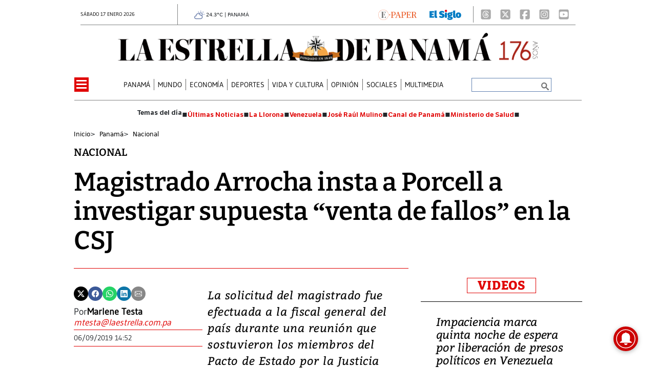

--- FILE ---
content_type: text/html
request_url: https://www.laestrella.com.pa/kintra-portlet/html/ranking-viewer/ranking_details.jsp?portletItem=&refPreferenceId=rankingviewerportlet_WAR_trackingportlet_INSTANCE_2692453d2a5d4e2b9992058bc7cddf1c&portletId=&scopeGroupId=199516884&companyId=10132&languageId=es_ES&plid=221338245&sectionPlid=0&secure=true&userId=10135&lifecycleRender=true&pathFriendlyURLPublic=%2Fweb&pathFriendlyURLPrivateUser=%2Fuser&pathFriendlyURLPrivateGroup=%2Fgroup&serverName=www.laestrella.com.pa&cdnHost=&pathImage=https%3A%2F%2Fwww.laestrella.com.pa%2Fimage&pathMain=%2Fc&pathContext=&urlPortal=https%3A%2F%2Fwww.laestrella.com.pa&isMobileRequest=0&pathThemeImages=https%3A%2F%2Fwww.laestrella.com.pa%2Fhtml%2Fthemes%2Fiter_basic%2Fimages
body_size: 791
content:
<html>
 <head></head>
 <body>
  <div class="iter-tabview-content-item  "> 
   <div class="element  full-access norestricted iter-rankingtab-mostviewed-bd" iteridart="AK19207340"> 
    <div class="POS_TIT item_template n1 "> 
     <div class="position_block"> 
      <div class="position"> 
       <span>1</span> 
      </div> 
     </div> 
     <div class="text_block"> 
      <div class="headline"> 
       <a href="/mundo/se-elevan-a-24-los-fallecidos-por-el-descarrilamiento-de-dos-trenes-de-alta-velocidad-en-adamuz-AK19207340" aria-label=""><h2> <span class="priority-content" mlnid="idcon=12349555;order=4.0">Se elevan a 24 los fallecidos por el descarrilamiento de dos trenes de alta velocidad en Adamuz</span></h2></a> 
      </div> 
     </div> 
    </div>
   </div>
   <div class="element  full-access norestricted iter-rankingtab-mostviewed-bd" iteridart="BA19193002"> 
    <div class="POS_TIT item_template n2 "> 
     <div class="position_block"> 
      <div class="position"> 
       <span>2</span> 
      </div> 
     </div> 
     <div class="text_block"> 
      <div class="headline"> 
       <a href="/panama/nacional/francisco-bustamante-este-gobierno-no-tiene-la-capacidad-de-generar-ese-chen-chen-BA19193002" aria-label=""><h2> <span class="priority-content" mlnid="idcon=12343284;order=4.0">Francisco Bustamante: ‘Este gobierno no tiene la capacidad de generar ese ‘chen chen’’</span></h2></a> 
      </div> 
     </div> 
    </div>
   </div>
   <div class="element  full-access norestricted iter-rankingtab-mostviewed-bd" iteridart="MK19206569"> 
    <div class="POS_TIT item_template n3 "> 
     <div class="position_block"> 
      <div class="position"> 
       <span>3</span> 
      </div> 
     </div> 
     <div class="text_block"> 
      <div class="headline"> 
       <a href="/mundo/suben-a-10-los-muertos-y-25-heridos-por-el-descarrilamiento-de-dos-trenes-en-sur-de-espana-MK19206569" aria-label=""><h2> <span class="priority-content" mlnid="idcon=12349080;order=4.0">Suben a 10 los muertos y 25 heridos por el descarrilamiento de dos trenes en sur de España</span></h2></a> 
      </div> 
     </div> 
    </div>
   </div>
   <div class="element  full-access norestricted iter-rankingtab-mostviewed-bd" iteridart="OK19202396"> 
    <div class="POS_TIT item_template n4 "> 
     <div class="position_block"> 
      <div class="position"> 
       <span>4</span> 
      </div> 
     </div> 
     <div class="text_block"> 
      <div class="headline"> 
       <a href="/deportes/panama-empata-con-bolivia-y-acelera-su-preparacion-a-150-dias-del-mundial-OK19202396" aria-label=""><h2> <span class="priority-content" mlnid="idcon=12347139;order=4.0">Panamá empata con Bolivia y acelera su preparación a 150 días del Mundial </span></h2></a> 
      </div> 
     </div> 
    </div>
   </div>
   <div class="element  full-access norestricted iter-rankingtab-mostviewed-bd" iteridart="CK19207151"> 
    <div class="POS_TIT item_template n5 last"> 
     <div class="position_block"> 
      <div class="position"> 
       <span>5</span> 
      </div> 
     </div> 
     <div class="text_block"> 
      <div class="headline"> 
       <a href="/panama/nacional/justicia-paralela-csj-resuelve-incidentes-para-juzgar-a-miembros-del-parlacen-CK19207151" aria-label=""><h2> <span class="priority-content" mlnid="idcon=12344990;order=5.0">Justicia paralela, CSJ resuelve incidentes para juzgar a miembros del Parlacen</span></h2></a> 
      </div> 
     </div> 
    </div>
   </div> 
  </div> 
 </body>
</html>